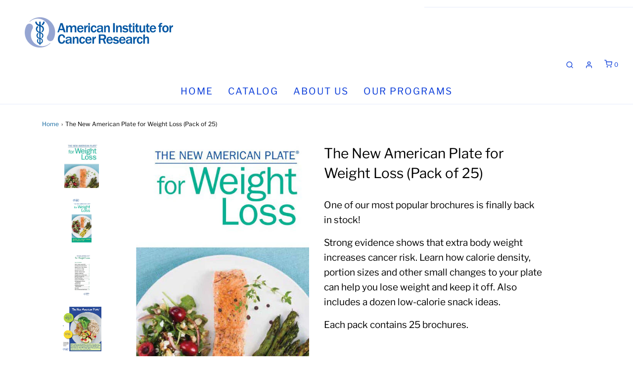

--- FILE ---
content_type: text/css
request_url: https://store.aicr.org/cdn/shop/t/4/assets/custom.css?v=41203536299540782011618244011
body_size: -703
content:
.header-wrapper .header-content{display:block}.header-wrapper .site-header__logo-image img{margin:20px}
/*# sourceMappingURL=/cdn/shop/t/4/assets/custom.css.map?v=41203536299540782011618244011 */


--- FILE ---
content_type: text/javascript; charset=utf-8
request_url: https://store.aicr.org/products/the-facts-about-physical-activity-and-your-cancer-risk.js
body_size: 508
content:
{"id":1401229508705,"title":"The Facts about Physical Activity and Your Cancer Risk (Pack of 25)","handle":"the-facts-about-physical-activity-and-your-cancer-risk","description":"The research is clear — being physically active can protect you from cancer. \u003cbr\u003e\u003cbr\u003eGetting at least 150 minutes per week of moderate activity can help reduce your risk for cancer. Doing 45 - 60 minutes daily benefits you health even more. \u003cbr\u003e\u003cbr\u003eThis brochure presents the latest research and offers tips for incorporating movement into your day.\u003cbr\u003e\u003cbr\u003eEach pack contains 25 brochures.","published_at":"2018-07-30T12:18:54-04:00","created_at":"2018-07-30T12:20:34-04:00","vendor":"AICR","type":"","tags":["Prevention"],"price":900,"price_min":900,"price_max":900,"available":true,"price_varies":false,"compare_at_price":null,"compare_at_price_min":0,"compare_at_price_max":0,"compare_at_price_varies":false,"variants":[{"id":12366370799713,"title":"Set of 25","option1":"Set of 25","option2":null,"option3":null,"sku":"FPA-E86","requires_shipping":true,"taxable":false,"featured_image":null,"available":true,"name":"The Facts about Physical Activity and Your Cancer Risk (Pack of 25) - Set of 25","public_title":"Set of 25","options":["Set of 25"],"price":900,"weight":240,"compare_at_price":null,"inventory_quantity":-238,"inventory_management":null,"inventory_policy":"deny","barcode":"","requires_selling_plan":false,"selling_plan_allocations":[]}],"images":["\/\/cdn.shopify.com\/s\/files\/1\/1275\/1401\/products\/FPA_cover_2018_thumbnail.jpg?v=1618844405","\/\/cdn.shopify.com\/s\/files\/1\/1275\/1401\/products\/FPA_cover_2018.jpg?v=1618844405"],"featured_image":"\/\/cdn.shopify.com\/s\/files\/1\/1275\/1401\/products\/FPA_cover_2018_thumbnail.jpg?v=1618844405","options":[{"name":"Quantity","position":1,"values":["Set of 25"]}],"url":"\/products\/the-facts-about-physical-activity-and-your-cancer-risk","media":[{"alt":null,"id":20867694854329,"position":1,"preview_image":{"aspect_ratio":0.772,"height":583,"width":450,"src":"https:\/\/cdn.shopify.com\/s\/files\/1\/1275\/1401\/products\/FPA_cover_2018_thumbnail.jpg?v=1618844405"},"aspect_ratio":0.772,"height":583,"media_type":"image","src":"https:\/\/cdn.shopify.com\/s\/files\/1\/1275\/1401\/products\/FPA_cover_2018_thumbnail.jpg?v=1618844405","width":450},{"alt":null,"id":1478162088033,"position":2,"preview_image":{"aspect_ratio":0.425,"height":1270,"width":540,"src":"https:\/\/cdn.shopify.com\/s\/files\/1\/1275\/1401\/products\/FPA_cover_2018.jpg?v=1618844405"},"aspect_ratio":0.425,"height":1270,"media_type":"image","src":"https:\/\/cdn.shopify.com\/s\/files\/1\/1275\/1401\/products\/FPA_cover_2018.jpg?v=1618844405","width":540}],"requires_selling_plan":false,"selling_plan_groups":[]}

--- FILE ---
content_type: text/javascript; charset=utf-8
request_url: https://store.aicr.org/products/the-facts-about-body-weight.js
body_size: -187
content:
{"id":1928953790561,"title":"The Facts About Body Weight (Pack of 25)","handle":"the-facts-about-body-weight","description":"\u003cp\u003eMaintaining a healthy weight is one of the most important things you can do to protect yourself against cancer.\u003c\/p\u003e\n\u003cp\u003eEach pack contains 25 brochures.\u003c\/p\u003e","published_at":"2016-09-29T13:54:00-04:00","created_at":"2019-01-08T12:02:50-05:00","vendor":"AICR","type":"","tags":["Prevention","Survivorship","Weight"],"price":900,"price_min":900,"price_max":900,"available":true,"price_varies":false,"compare_at_price":null,"compare_at_price_min":0,"compare_at_price_max":0,"compare_at_price_varies":false,"variants":[{"id":18351914549345,"title":"Pack of 25","option1":"Pack of 25","option2":null,"option3":null,"sku":"FW-E4C","requires_shipping":true,"taxable":false,"featured_image":null,"available":true,"name":"The Facts About Body Weight (Pack of 25) - Pack of 25","public_title":"Pack of 25","options":["Pack of 25"],"price":900,"weight":245,"compare_at_price":null,"inventory_quantity":225,"inventory_management":"shopify","inventory_policy":"deny","barcode":"","requires_selling_plan":false,"selling_plan_allocations":[]}],"images":["\/\/cdn.shopify.com\/s\/files\/1\/1275\/1401\/products\/AICR_The_Facts_About_Body_Weight.jpg?v=1546967075"],"featured_image":"\/\/cdn.shopify.com\/s\/files\/1\/1275\/1401\/products\/AICR_The_Facts_About_Body_Weight.jpg?v=1546967075","options":[{"name":"Quantity","position":1,"values":["Pack of 25"]}],"url":"\/products\/the-facts-about-body-weight","media":[{"alt":null,"id":1709813399649,"position":1,"preview_image":{"aspect_ratio":0.44,"height":2521,"width":1108,"src":"https:\/\/cdn.shopify.com\/s\/files\/1\/1275\/1401\/products\/AICR_The_Facts_About_Body_Weight.jpg?v=1546967075"},"aspect_ratio":0.44,"height":2521,"media_type":"image","src":"https:\/\/cdn.shopify.com\/s\/files\/1\/1275\/1401\/products\/AICR_The_Facts_About_Body_Weight.jpg?v=1546967075","width":1108}],"requires_selling_plan":false,"selling_plan_groups":[]}

--- FILE ---
content_type: text/javascript; charset=utf-8
request_url: https://store.aicr.org/products/the-new-american-plate.js
body_size: 931
content:
{"id":7411559043,"title":"The New American Plate (Pack of 25)","handle":"the-new-american-plate","description":"\u003cp\u003eThis introductory brochure offers colorful graphics with clear information on shifting to an eating pattern that reduces the risk of chronic disease while helping to manage weight.\u003c\/p\u003e\n\u003cp\u003eEach pack contains 25 brochures.\u003c\/p\u003e","published_at":"2017-03-03T13:02:00-05:00","created_at":"2016-07-05T16:52:28-04:00","vendor":"AICR","type":"","tags":["New American Plate","Prevention","Recipes","Survivorship","Weight"],"price":1400,"price_min":1400,"price_max":1400,"available":true,"price_varies":false,"compare_at_price":null,"compare_at_price_min":0,"compare_at_price_max":0,"compare_at_price_varies":false,"variants":[{"id":23282261507,"title":"Pack of 25","option1":"Pack of 25","option2":null,"option3":null,"sku":"NAP-E84","requires_shipping":true,"taxable":false,"featured_image":null,"available":true,"name":"The New American Plate (Pack of 25) - Pack of 25","public_title":"Pack of 25","options":["Pack of 25"],"price":1400,"weight":998,"compare_at_price":null,"inventory_quantity":225,"inventory_management":"shopify","inventory_policy":"deny","barcode":"","requires_selling_plan":false,"selling_plan_allocations":[]}],"images":["\/\/cdn.shopify.com\/s\/files\/1\/1275\/1401\/products\/NewAmericanPlate-Thumbnail.jpg?v=1618843890","\/\/cdn.shopify.com\/s\/files\/1\/1275\/1401\/products\/NewAmericanPlate2020FINALcover.jpg?v=1618843890","\/\/cdn.shopify.com\/s\/files\/1\/1275\/1401\/products\/NAP_page_1.jpg?v=1618843890","\/\/cdn.shopify.com\/s\/files\/1\/1275\/1401\/products\/NAP_page_10-11.jpg?v=1618843890"],"featured_image":"\/\/cdn.shopify.com\/s\/files\/1\/1275\/1401\/products\/NewAmericanPlate-Thumbnail.jpg?v=1618843890","options":[{"name":"Quantity","position":1,"values":["Pack of 25"]}],"url":"\/products\/the-new-american-plate","media":[{"alt":null,"id":20867610542265,"position":1,"preview_image":{"aspect_ratio":0.772,"height":583,"width":450,"src":"https:\/\/cdn.shopify.com\/s\/files\/1\/1275\/1401\/products\/NewAmericanPlate-Thumbnail.jpg?v=1618843890"},"aspect_ratio":0.772,"height":583,"media_type":"image","src":"https:\/\/cdn.shopify.com\/s\/files\/1\/1275\/1401\/products\/NewAmericanPlate-Thumbnail.jpg?v=1618843890","width":450},{"alt":null,"id":15423537414329,"position":2,"preview_image":{"aspect_ratio":0.441,"height":2550,"width":1125,"src":"https:\/\/cdn.shopify.com\/s\/files\/1\/1275\/1401\/products\/NewAmericanPlate2020FINALcover.jpg?v=1618843890"},"aspect_ratio":0.441,"height":2550,"media_type":"image","src":"https:\/\/cdn.shopify.com\/s\/files\/1\/1275\/1401\/products\/NewAmericanPlate2020FINALcover.jpg?v=1618843890","width":1125},{"alt":null,"id":73203974241,"position":3,"preview_image":{"aspect_ratio":0.438,"height":1273,"width":557,"src":"https:\/\/cdn.shopify.com\/s\/files\/1\/1275\/1401\/products\/NAP_page_1.jpg?v=1618843890"},"aspect_ratio":0.438,"height":1273,"media_type":"image","src":"https:\/\/cdn.shopify.com\/s\/files\/1\/1275\/1401\/products\/NAP_page_1.jpg?v=1618843890","width":557},{"alt":null,"id":73204007009,"position":4,"preview_image":{"aspect_ratio":0.881,"height":1273,"width":1121,"src":"https:\/\/cdn.shopify.com\/s\/files\/1\/1275\/1401\/products\/NAP_page_10-11.jpg?v=1618843890"},"aspect_ratio":0.881,"height":1273,"media_type":"image","src":"https:\/\/cdn.shopify.com\/s\/files\/1\/1275\/1401\/products\/NAP_page_10-11.jpg?v=1618843890","width":1121}],"requires_selling_plan":false,"selling_plan_groups":[]}